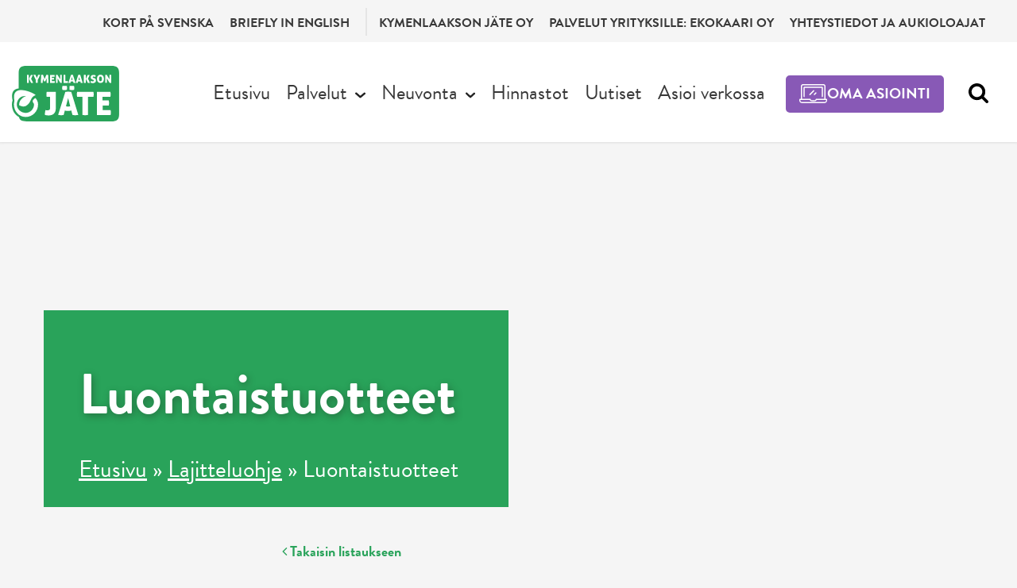

--- FILE ---
content_type: text/html; charset=UTF-8
request_url: https://www.kymenlaaksonjate.fi/jatehaku/luontaistuotteet/
body_size: 16161
content:

<!doctype html>
<html lang="fi">

<head>
	<meta charset="utf-8">
	<meta http-equiv="x-ua-compatible" content="ie=edge">
	<meta name="viewport" content="width=device-width, initial-scale=1">
	<link rel="stylesheet" href="https://use.typekit.net/akh7raj.css">

	
<script id='polyfills' data-polyfill='https://www.kymenlaaksonjate.fi/wp-content/themes/kymenlaaksonjate/dist/scripts/polyfills-cbb45029b5bdb17ef6b2.js'>(function(){var t=document.getElementById("polyfills").dataset.polyfill,e=!0;try{eval("async function() {}")}catch(t){e=!1}if(!e){var a=document.createElement("script");a.src=t,a.type="text/javascript",a.async=!1,document.getElementsByTagName("script")[0].parentNode.appendChild(a)}})();</script>
  <!-- cookiebot script start -->
  <script id="Cookiebot" src="https://consent.cookiebot.com/uc.js" data-culture="fi" data-cbid="af2ebd19-aff5-40f8-96b2-7c9634e70979" data-blockingmode="auto" type="text/javascript"></script>
  <!-- cookiebot script end -->
  	<meta name='robots' content='index, follow, max-image-preview:large, max-snippet:-1, max-video-preview:-1' />
	<style>img:is([sizes="auto" i], [sizes^="auto," i]) { contain-intrinsic-size: 3000px 1500px }</style>
	
	<!-- This site is optimized with the Yoast SEO plugin v26.7 - https://yoast.com/wordpress/plugins/seo/ -->
	<title>Luontaistuotteet - Kymenlaakson Jäte</title>
	<link rel="canonical" href="https://www.kymenlaaksonjate.fi/jatehaku/luontaistuotteet/" />
	<meta property="og:locale" content="fi_FI" />
	<meta property="og:type" content="article" />
	<meta property="og:title" content="Luontaistuotteet - Kymenlaakson Jäte" />
	<meta property="og:description" content="Ravintolisät, vitamiinit, proteiinijauheet ja muut luontaistuotteet jätelaji: sekajäte Minne voit viedä" />
	<meta property="og:url" content="https://www.kymenlaaksonjate.fi/jatehaku/luontaistuotteet/" />
	<meta property="og:site_name" content="Kymenlaakson Jäte" />
	<meta property="article:modified_time" content="2025-06-17T11:43:09+00:00" />
	<meta property="og:image" content="https://www.kymenlaaksonjate.fi/wp-content/uploads/2018/06/ja¦eteauto_pienempi-koko-1024x684.jpg" />
	<meta property="og:image:width" content="1024" />
	<meta property="og:image:height" content="684" />
	<meta property="og:image:type" content="image/jpeg" />
	<meta name="twitter:card" content="summary_large_image" />
	<script type="application/ld+json" class="yoast-schema-graph">{"@context":"https://schema.org","@graph":[{"@type":"WebPage","@id":"https://www.kymenlaaksonjate.fi/jatehaku/luontaistuotteet/","url":"https://www.kymenlaaksonjate.fi/jatehaku/luontaistuotteet/","name":"Luontaistuotteet - Kymenlaakson Jäte","isPartOf":{"@id":"https://www.kymenlaaksonjate.fi/#website"},"datePublished":"2018-01-25T13:00:48+00:00","dateModified":"2025-06-17T11:43:09+00:00","breadcrumb":{"@id":"https://www.kymenlaaksonjate.fi/jatehaku/luontaistuotteet/#breadcrumb"},"inLanguage":"fi","potentialAction":[{"@type":"ReadAction","target":["https://www.kymenlaaksonjate.fi/jatehaku/luontaistuotteet/"]}]},{"@type":"BreadcrumbList","@id":"https://www.kymenlaaksonjate.fi/jatehaku/luontaistuotteet/#breadcrumb","itemListElement":[{"@type":"ListItem","position":1,"name":"Etusivu","item":"https://www.kymenlaaksonjate.fi/"},{"@type":"ListItem","position":2,"name":"Lajitteluohje","item":"https://www.kymenlaaksonjate.fi/jatehaku/"},{"@type":"ListItem","position":3,"name":"Luontaistuotteet"}]},{"@type":"WebSite","@id":"https://www.kymenlaaksonjate.fi/#website","url":"https://www.kymenlaaksonjate.fi/","name":"Kymenlaakson Jäte","description":"","potentialAction":[{"@type":"SearchAction","target":{"@type":"EntryPoint","urlTemplate":"https://www.kymenlaaksonjate.fi/?s={search_term_string}"},"query-input":{"@type":"PropertyValueSpecification","valueRequired":true,"valueName":"search_term_string"}}],"inLanguage":"fi"}]}</script>
	<!-- / Yoast SEO plugin. -->


		<!-- This site uses the Google Analytics by MonsterInsights plugin v9.11.1 - Using Analytics tracking - https://www.monsterinsights.com/ -->
							<script src="//www.googletagmanager.com/gtag/js?id=G-J5E9H5SYT8"  data-cfasync="false" data-wpfc-render="false" type="text/plain" data-cookieconsent="statistics" async></script>
			<script data-cfasync="false" data-wpfc-render="false" type="text/plain" data-cookieconsent="statistics">
				var mi_version = '9.11.1';
				var mi_track_user = true;
				var mi_no_track_reason = '';
								var MonsterInsightsDefaultLocations = {"page_location":"https:\/\/www.kymenlaaksonjate.fi\/jatehaku\/luontaistuotteet\/"};
								if ( typeof MonsterInsightsPrivacyGuardFilter === 'function' ) {
					var MonsterInsightsLocations = (typeof MonsterInsightsExcludeQuery === 'object') ? MonsterInsightsPrivacyGuardFilter( MonsterInsightsExcludeQuery ) : MonsterInsightsPrivacyGuardFilter( MonsterInsightsDefaultLocations );
				} else {
					var MonsterInsightsLocations = (typeof MonsterInsightsExcludeQuery === 'object') ? MonsterInsightsExcludeQuery : MonsterInsightsDefaultLocations;
				}

								var disableStrs = [
										'ga-disable-G-J5E9H5SYT8',
									];

				/* Function to detect opted out users */
				function __gtagTrackerIsOptedOut() {
					for (var index = 0; index < disableStrs.length; index++) {
						if (document.cookie.indexOf(disableStrs[index] + '=true') > -1) {
							return true;
						}
					}

					return false;
				}

				/* Disable tracking if the opt-out cookie exists. */
				if (__gtagTrackerIsOptedOut()) {
					for (var index = 0; index < disableStrs.length; index++) {
						window[disableStrs[index]] = true;
					}
				}

				/* Opt-out function */
				function __gtagTrackerOptout() {
					for (var index = 0; index < disableStrs.length; index++) {
						document.cookie = disableStrs[index] + '=true; expires=Thu, 31 Dec 2099 23:59:59 UTC; path=/';
						window[disableStrs[index]] = true;
					}
				}

				if ('undefined' === typeof gaOptout) {
					function gaOptout() {
						__gtagTrackerOptout();
					}
				}
								window.dataLayer = window.dataLayer || [];

				window.MonsterInsightsDualTracker = {
					helpers: {},
					trackers: {},
				};
				if (mi_track_user) {
					function __gtagDataLayer() {
						dataLayer.push(arguments);
					}

					function __gtagTracker(type, name, parameters) {
						if (!parameters) {
							parameters = {};
						}

						if (parameters.send_to) {
							__gtagDataLayer.apply(null, arguments);
							return;
						}

						if (type === 'event') {
														parameters.send_to = monsterinsights_frontend.v4_id;
							var hookName = name;
							if (typeof parameters['event_category'] !== 'undefined') {
								hookName = parameters['event_category'] + ':' + name;
							}

							if (typeof MonsterInsightsDualTracker.trackers[hookName] !== 'undefined') {
								MonsterInsightsDualTracker.trackers[hookName](parameters);
							} else {
								__gtagDataLayer('event', name, parameters);
							}
							
						} else {
							__gtagDataLayer.apply(null, arguments);
						}
					}

					__gtagTracker('js', new Date());
					__gtagTracker('set', {
						'developer_id.dZGIzZG': true,
											});
					if ( MonsterInsightsLocations.page_location ) {
						__gtagTracker('set', MonsterInsightsLocations);
					}
										__gtagTracker('config', 'G-J5E9H5SYT8', {"forceSSL":"true"} );
										window.gtag = __gtagTracker;										(function () {
						/* https://developers.google.com/analytics/devguides/collection/analyticsjs/ */
						/* ga and __gaTracker compatibility shim. */
						var noopfn = function () {
							return null;
						};
						var newtracker = function () {
							return new Tracker();
						};
						var Tracker = function () {
							return null;
						};
						var p = Tracker.prototype;
						p.get = noopfn;
						p.set = noopfn;
						p.send = function () {
							var args = Array.prototype.slice.call(arguments);
							args.unshift('send');
							__gaTracker.apply(null, args);
						};
						var __gaTracker = function () {
							var len = arguments.length;
							if (len === 0) {
								return;
							}
							var f = arguments[len - 1];
							if (typeof f !== 'object' || f === null || typeof f.hitCallback !== 'function') {
								if ('send' === arguments[0]) {
									var hitConverted, hitObject = false, action;
									if ('event' === arguments[1]) {
										if ('undefined' !== typeof arguments[3]) {
											hitObject = {
												'eventAction': arguments[3],
												'eventCategory': arguments[2],
												'eventLabel': arguments[4],
												'value': arguments[5] ? arguments[5] : 1,
											}
										}
									}
									if ('pageview' === arguments[1]) {
										if ('undefined' !== typeof arguments[2]) {
											hitObject = {
												'eventAction': 'page_view',
												'page_path': arguments[2],
											}
										}
									}
									if (typeof arguments[2] === 'object') {
										hitObject = arguments[2];
									}
									if (typeof arguments[5] === 'object') {
										Object.assign(hitObject, arguments[5]);
									}
									if ('undefined' !== typeof arguments[1].hitType) {
										hitObject = arguments[1];
										if ('pageview' === hitObject.hitType) {
											hitObject.eventAction = 'page_view';
										}
									}
									if (hitObject) {
										action = 'timing' === arguments[1].hitType ? 'timing_complete' : hitObject.eventAction;
										hitConverted = mapArgs(hitObject);
										__gtagTracker('event', action, hitConverted);
									}
								}
								return;
							}

							function mapArgs(args) {
								var arg, hit = {};
								var gaMap = {
									'eventCategory': 'event_category',
									'eventAction': 'event_action',
									'eventLabel': 'event_label',
									'eventValue': 'event_value',
									'nonInteraction': 'non_interaction',
									'timingCategory': 'event_category',
									'timingVar': 'name',
									'timingValue': 'value',
									'timingLabel': 'event_label',
									'page': 'page_path',
									'location': 'page_location',
									'title': 'page_title',
									'referrer' : 'page_referrer',
								};
								for (arg in args) {
																		if (!(!args.hasOwnProperty(arg) || !gaMap.hasOwnProperty(arg))) {
										hit[gaMap[arg]] = args[arg];
									} else {
										hit[arg] = args[arg];
									}
								}
								return hit;
							}

							try {
								f.hitCallback();
							} catch (ex) {
							}
						};
						__gaTracker.create = newtracker;
						__gaTracker.getByName = newtracker;
						__gaTracker.getAll = function () {
							return [];
						};
						__gaTracker.remove = noopfn;
						__gaTracker.loaded = true;
						window['__gaTracker'] = __gaTracker;
					})();
									} else {
										console.log("");
					(function () {
						function __gtagTracker() {
							return null;
						}

						window['__gtagTracker'] = __gtagTracker;
						window['gtag'] = __gtagTracker;
					})();
									}
			</script>
							<!-- / Google Analytics by MonsterInsights -->
		<link rel='stylesheet' id='wp-block-library-css' href='https://www.kymenlaaksonjate.fi/wp-includes/css/dist/block-library/style.min.css?ver=5bd4c90e3927a65a85059803c6712b73' type='text/css' media='all' />
<style id='wp-block-library-inline-css' type='text/css'>

		.wp-block-pullquote {
			padding: 3em 0 !important;

			blockquote {
				margin: 0 0 1rem !important;
			}
		}

		.wp-block-quote {
			cite {
				display: inline;
			}
		}
</style>
<style id='safe-svg-svg-icon-style-inline-css' type='text/css'>
.safe-svg-cover{text-align:center}.safe-svg-cover .safe-svg-inside{display:inline-block;max-width:100%}.safe-svg-cover svg{fill:currentColor;height:100%;max-height:100%;max-width:100%;width:100%}

</style>
<style id='findkit-search-blocks-view-inline-css' type='text/css'>
body:not(.wp-admin) .wp-block-findkit-search-group{display:none}.wp-block-findkit-search-modal figure{margin:0}.wp-block-findkit-search-embed{--findkit-search-input-size:56px;display:block}input.wp-findkit-search-input{background-color:#f9f8f8;border:1px solid #000;border-radius:2rem;height:var(--findkit-search-input-size);padding-left:var(--findkit-search-input-size);padding-right:2rem;width:100%}.wp-findkit-input-wrap{position:relative}.wp-findkit-input-wrap:after{background-image:url([data-uri]);background-position:50%;background-repeat:no-repeat;bottom:0;content:"";display:block;pointer-events:none;position:absolute;top:0;width:var(--findkit-search-input-size)}

</style>
<style id='global-styles-inline-css' type='text/css'>
:root{--wp--preset--aspect-ratio--square: 1;--wp--preset--aspect-ratio--4-3: 4/3;--wp--preset--aspect-ratio--3-4: 3/4;--wp--preset--aspect-ratio--3-2: 3/2;--wp--preset--aspect-ratio--2-3: 2/3;--wp--preset--aspect-ratio--16-9: 16/9;--wp--preset--aspect-ratio--9-16: 9/16;--wp--preset--color--black: #000000;--wp--preset--color--cyan-bluish-gray: #abb8c3;--wp--preset--color--white: #ffffff;--wp--preset--color--pale-pink: #f78da7;--wp--preset--color--vivid-red: #cf2e2e;--wp--preset--color--luminous-vivid-orange: #ff6900;--wp--preset--color--luminous-vivid-amber: #fcb900;--wp--preset--color--light-green-cyan: #7bdcb5;--wp--preset--color--vivid-green-cyan: #00d084;--wp--preset--color--pale-cyan-blue: #8ed1fc;--wp--preset--color--vivid-cyan-blue: #0693e3;--wp--preset--color--vivid-purple: #9b51e0;--wp--preset--gradient--vivid-cyan-blue-to-vivid-purple: linear-gradient(135deg,rgba(6,147,227,1) 0%,rgb(155,81,224) 100%);--wp--preset--gradient--light-green-cyan-to-vivid-green-cyan: linear-gradient(135deg,rgb(122,220,180) 0%,rgb(0,208,130) 100%);--wp--preset--gradient--luminous-vivid-amber-to-luminous-vivid-orange: linear-gradient(135deg,rgba(252,185,0,1) 0%,rgba(255,105,0,1) 100%);--wp--preset--gradient--luminous-vivid-orange-to-vivid-red: linear-gradient(135deg,rgba(255,105,0,1) 0%,rgb(207,46,46) 100%);--wp--preset--gradient--very-light-gray-to-cyan-bluish-gray: linear-gradient(135deg,rgb(238,238,238) 0%,rgb(169,184,195) 100%);--wp--preset--gradient--cool-to-warm-spectrum: linear-gradient(135deg,rgb(74,234,220) 0%,rgb(151,120,209) 20%,rgb(207,42,186) 40%,rgb(238,44,130) 60%,rgb(251,105,98) 80%,rgb(254,248,76) 100%);--wp--preset--gradient--blush-light-purple: linear-gradient(135deg,rgb(255,206,236) 0%,rgb(152,150,240) 100%);--wp--preset--gradient--blush-bordeaux: linear-gradient(135deg,rgb(254,205,165) 0%,rgb(254,45,45) 50%,rgb(107,0,62) 100%);--wp--preset--gradient--luminous-dusk: linear-gradient(135deg,rgb(255,203,112) 0%,rgb(199,81,192) 50%,rgb(65,88,208) 100%);--wp--preset--gradient--pale-ocean: linear-gradient(135deg,rgb(255,245,203) 0%,rgb(182,227,212) 50%,rgb(51,167,181) 100%);--wp--preset--gradient--electric-grass: linear-gradient(135deg,rgb(202,248,128) 0%,rgb(113,206,126) 100%);--wp--preset--gradient--midnight: linear-gradient(135deg,rgb(2,3,129) 0%,rgb(40,116,252) 100%);--wp--preset--font-size--small: 13px;--wp--preset--font-size--medium: 20px;--wp--preset--font-size--large: 36px;--wp--preset--font-size--x-large: 42px;--wp--preset--spacing--20: 0.44rem;--wp--preset--spacing--30: 0.67rem;--wp--preset--spacing--40: 1rem;--wp--preset--spacing--50: 1.5rem;--wp--preset--spacing--60: 2.25rem;--wp--preset--spacing--70: 3.38rem;--wp--preset--spacing--80: 5.06rem;--wp--preset--shadow--natural: 6px 6px 9px rgba(0, 0, 0, 0.2);--wp--preset--shadow--deep: 12px 12px 50px rgba(0, 0, 0, 0.4);--wp--preset--shadow--sharp: 6px 6px 0px rgba(0, 0, 0, 0.2);--wp--preset--shadow--outlined: 6px 6px 0px -3px rgba(255, 255, 255, 1), 6px 6px rgba(0, 0, 0, 1);--wp--preset--shadow--crisp: 6px 6px 0px rgba(0, 0, 0, 1);}:where(.is-layout-flex){gap: 0.5em;}:where(.is-layout-grid){gap: 0.5em;}body .is-layout-flex{display: flex;}.is-layout-flex{flex-wrap: wrap;align-items: center;}.is-layout-flex > :is(*, div){margin: 0;}body .is-layout-grid{display: grid;}.is-layout-grid > :is(*, div){margin: 0;}:where(.wp-block-columns.is-layout-flex){gap: 2em;}:where(.wp-block-columns.is-layout-grid){gap: 2em;}:where(.wp-block-post-template.is-layout-flex){gap: 1.25em;}:where(.wp-block-post-template.is-layout-grid){gap: 1.25em;}.has-black-color{color: var(--wp--preset--color--black) !important;}.has-cyan-bluish-gray-color{color: var(--wp--preset--color--cyan-bluish-gray) !important;}.has-white-color{color: var(--wp--preset--color--white) !important;}.has-pale-pink-color{color: var(--wp--preset--color--pale-pink) !important;}.has-vivid-red-color{color: var(--wp--preset--color--vivid-red) !important;}.has-luminous-vivid-orange-color{color: var(--wp--preset--color--luminous-vivid-orange) !important;}.has-luminous-vivid-amber-color{color: var(--wp--preset--color--luminous-vivid-amber) !important;}.has-light-green-cyan-color{color: var(--wp--preset--color--light-green-cyan) !important;}.has-vivid-green-cyan-color{color: var(--wp--preset--color--vivid-green-cyan) !important;}.has-pale-cyan-blue-color{color: var(--wp--preset--color--pale-cyan-blue) !important;}.has-vivid-cyan-blue-color{color: var(--wp--preset--color--vivid-cyan-blue) !important;}.has-vivid-purple-color{color: var(--wp--preset--color--vivid-purple) !important;}.has-black-background-color{background-color: var(--wp--preset--color--black) !important;}.has-cyan-bluish-gray-background-color{background-color: var(--wp--preset--color--cyan-bluish-gray) !important;}.has-white-background-color{background-color: var(--wp--preset--color--white) !important;}.has-pale-pink-background-color{background-color: var(--wp--preset--color--pale-pink) !important;}.has-vivid-red-background-color{background-color: var(--wp--preset--color--vivid-red) !important;}.has-luminous-vivid-orange-background-color{background-color: var(--wp--preset--color--luminous-vivid-orange) !important;}.has-luminous-vivid-amber-background-color{background-color: var(--wp--preset--color--luminous-vivid-amber) !important;}.has-light-green-cyan-background-color{background-color: var(--wp--preset--color--light-green-cyan) !important;}.has-vivid-green-cyan-background-color{background-color: var(--wp--preset--color--vivid-green-cyan) !important;}.has-pale-cyan-blue-background-color{background-color: var(--wp--preset--color--pale-cyan-blue) !important;}.has-vivid-cyan-blue-background-color{background-color: var(--wp--preset--color--vivid-cyan-blue) !important;}.has-vivid-purple-background-color{background-color: var(--wp--preset--color--vivid-purple) !important;}.has-black-border-color{border-color: var(--wp--preset--color--black) !important;}.has-cyan-bluish-gray-border-color{border-color: var(--wp--preset--color--cyan-bluish-gray) !important;}.has-white-border-color{border-color: var(--wp--preset--color--white) !important;}.has-pale-pink-border-color{border-color: var(--wp--preset--color--pale-pink) !important;}.has-vivid-red-border-color{border-color: var(--wp--preset--color--vivid-red) !important;}.has-luminous-vivid-orange-border-color{border-color: var(--wp--preset--color--luminous-vivid-orange) !important;}.has-luminous-vivid-amber-border-color{border-color: var(--wp--preset--color--luminous-vivid-amber) !important;}.has-light-green-cyan-border-color{border-color: var(--wp--preset--color--light-green-cyan) !important;}.has-vivid-green-cyan-border-color{border-color: var(--wp--preset--color--vivid-green-cyan) !important;}.has-pale-cyan-blue-border-color{border-color: var(--wp--preset--color--pale-cyan-blue) !important;}.has-vivid-cyan-blue-border-color{border-color: var(--wp--preset--color--vivid-cyan-blue) !important;}.has-vivid-purple-border-color{border-color: var(--wp--preset--color--vivid-purple) !important;}.has-vivid-cyan-blue-to-vivid-purple-gradient-background{background: var(--wp--preset--gradient--vivid-cyan-blue-to-vivid-purple) !important;}.has-light-green-cyan-to-vivid-green-cyan-gradient-background{background: var(--wp--preset--gradient--light-green-cyan-to-vivid-green-cyan) !important;}.has-luminous-vivid-amber-to-luminous-vivid-orange-gradient-background{background: var(--wp--preset--gradient--luminous-vivid-amber-to-luminous-vivid-orange) !important;}.has-luminous-vivid-orange-to-vivid-red-gradient-background{background: var(--wp--preset--gradient--luminous-vivid-orange-to-vivid-red) !important;}.has-very-light-gray-to-cyan-bluish-gray-gradient-background{background: var(--wp--preset--gradient--very-light-gray-to-cyan-bluish-gray) !important;}.has-cool-to-warm-spectrum-gradient-background{background: var(--wp--preset--gradient--cool-to-warm-spectrum) !important;}.has-blush-light-purple-gradient-background{background: var(--wp--preset--gradient--blush-light-purple) !important;}.has-blush-bordeaux-gradient-background{background: var(--wp--preset--gradient--blush-bordeaux) !important;}.has-luminous-dusk-gradient-background{background: var(--wp--preset--gradient--luminous-dusk) !important;}.has-pale-ocean-gradient-background{background: var(--wp--preset--gradient--pale-ocean) !important;}.has-electric-grass-gradient-background{background: var(--wp--preset--gradient--electric-grass) !important;}.has-midnight-gradient-background{background: var(--wp--preset--gradient--midnight) !important;}.has-small-font-size{font-size: var(--wp--preset--font-size--small) !important;}.has-medium-font-size{font-size: var(--wp--preset--font-size--medium) !important;}.has-large-font-size{font-size: var(--wp--preset--font-size--large) !important;}.has-x-large-font-size{font-size: var(--wp--preset--font-size--x-large) !important;}
:where(.wp-block-post-template.is-layout-flex){gap: 1.25em;}:where(.wp-block-post-template.is-layout-grid){gap: 1.25em;}
:where(.wp-block-columns.is-layout-flex){gap: 2em;}:where(.wp-block-columns.is-layout-grid){gap: 2em;}
:root :where(.wp-block-pullquote){font-size: 1.5em;line-height: 1.6;}
</style>
<link rel='stylesheet' id='searchwp-forms-css' href='https://www.kymenlaaksonjate.fi/wp-content/plugins/searchwp/assets/css/frontend/search-forms.min.css?ver=d076b99644dc9a2bcf2eb3180181a529' type='text/css' media='all' />
<link rel='stylesheet' id='styles/main-css' href='https://www.kymenlaaksonjate.fi/wp-content/themes/kymenlaaksonjate/dist/styles/main.css?ver=19834cd6e75eab1daad6f919f411740a' type='text/css' media='all' />
<script type="text/javascript" src="https://www.kymenlaaksonjate.fi/wp-content/plugins/google-analytics-for-wordpress/assets/js/frontend-gtag.js?ver=ba35d68e2bae5a34f9eb13e560ef7bee" id="monsterinsights-frontend-script-js" async="async" data-wp-strategy="async"></script>
<script data-cfasync="false" data-wpfc-render="false" type="text/plain" data-cookieconsent="statistics" id='monsterinsights-frontend-script-js-extra'>/* <![CDATA[ */
var monsterinsights_frontend = {"js_events_tracking":"true","download_extensions":"doc,pdf,ppt,zip,xls,docx,pptx,xlsx","inbound_paths":"[]","home_url":"https:\/\/www.kymenlaaksonjate.fi","hash_tracking":"false","v4_id":"G-J5E9H5SYT8"};/* ]]> */
</script>
<script type='text/javascript' data-cookieconsent='ignore' src="https://www.kymenlaaksonjate.fi/wp-includes/js/jquery/jquery.min.js?ver=9bdda3a836ccad31fde5073560b49c14" id="jquery-core-js"></script>
<script type='text/javascript' data-cookieconsent='ignore' src="https://www.kymenlaaksonjate.fi/wp-includes/js/jquery/jquery-migrate.min.js?ver=ffb224489104770a106075d1f8e35e20" id="jquery-migrate-js"></script>
<link rel='shortlink' href='https://www.kymenlaaksonjate.fi/?p=736' />
<link rel="alternate" title="oEmbed (JSON)" type="application/json+oembed" href="https://www.kymenlaaksonjate.fi/wp-json/oembed/1.0/embed?url=https%3A%2F%2Fwww.kymenlaaksonjate.fi%2Fjatehaku%2Fluontaistuotteet%2F&#038;lang=fi" />
<link rel="alternate" title="oEmbed (XML)" type="text/xml+oembed" href="https://www.kymenlaaksonjate.fi/wp-json/oembed/1.0/embed?url=https%3A%2F%2Fwww.kymenlaaksonjate.fi%2Fjatehaku%2Fluontaistuotteet%2F&#038;format=xml&#038;lang=fi" />
<script type='application/json' class='wordpress escaped' id='findkit'>{&quot;showInSearch&quot;:true,&quot;title&quot;:&quot;Luontaistuotteet&quot;,&quot;created&quot;:&quot;2018-01-25T15:00:48+02:00&quot;,&quot;modified&quot;:&quot;2025-06-17T14:43:09+03:00&quot;,&quot;language&quot;:&quot;fi&quot;,&quot;tags&quot;:[&quot;wordpress&quot;,&quot;domain\/www.kymenlaaksonjate.fi\/wordpress&quot;,&quot;wp_blog_name\/kymenlaakson-jate&quot;,&quot;domain\/www.kymenlaaksonjate.fi\/wp_blog_name\/kymenlaakson-jate&quot;,&quot;public&quot;,&quot;wp_post_type\/valu-waste-type&quot;,&quot;domain\/www.kymenlaaksonjate.fi\/wp_post_type\/valu-waste-type&quot;]}</script>		<style>
			#wp-admin-bar-findkit-adminbar a::before {
				content: "\f179";
				top: 2px;
			}
		</style>
		  <!-- Serviceform Embed -->
  <script type="text/plain" data-cookieconsent="marketing">
    var tD=(new Date).toISOString().slice(0,10);window.sf3pid = "9g2s5Ems3ViCc3ivkDvd";var u="https://dash.serviceform.com/embed/sf-pixel.js?"+tD,t=document.createElement("script");t.setAttribute("type","text/javascript"),t.setAttribute("src",u),t.async=!0,(document.getElementsByTagName("head")[0]||document.documentElement).appendChild(t);
</script>
  <!-- End Serviceform Embed -->
  <style type="text/css">.recentcomments a{display:inline !important;padding:0 !important;margin:0 !important;}</style>
</head>
<body class="wp-singular valu-waste-type-template-default single single-valu-waste-type postid-736 wp-theme-kymenlaaksonjate sp-gb-accordion luontaistuotteet sidebar-primary">
<!--[if IE]>
<div class="alert alert-warning">
	Käytät &lt;strong&gt;vanhentunutta&lt;/strong&gt; selainta. Ole ystävällinen ja &lt;a href=”http://browsehappy.com/”&gt;päivitä selaimesi&lt;/a&gt; parantaaksesi kokemustasi.</div><![endif]-->

<header class="navbar-header">
  <a class="skip-link screen-reader-text" href="#content">Siirry sisältöön</a>
	<nav class="navbar navbar-expand-md header-top d-none d-lg-block" aria-label="Top navigation">
		<div class="container-fluid w-100 d-flex flex-nowrap align-items-center">
			<div class="navbar-collapse pull-right">
				<div class="additional-top-menu-container"><ul id="menu-lisavalikko" class="nav topmenu-nav"><li id="menu-item-10004" class="menu-item menu-item-type-post_type menu-item-object-page menu-item-10004"><a href="https://www.kymenlaaksonjate.fi/den-har-sidan-uppdateras-for-tillfallet/" title="Kort på svenska" alt="Kort på svenska">Kort på svenska</a></li>
<li id="menu-item-10005" class="menu-item menu-item-type-post_type menu-item-object-page menu-item-10005"><a href="https://www.kymenlaaksonjate.fi/we-are-currently-updating-this-page/" title="Briefly in English" alt="Briefly in English">Briefly in English</a></li>
</ul></div><div class="top-menu-container"><ul id="menu-ylanavigaatio" class="nav topmenu-nav"><li id="menu-item-1326" class="menu-item menu-item-type-post_type menu-item-object-page menu-item-1326"><a href="https://www.kymenlaaksonjate.fi/kymenlaakson-jate-oy/" title="Kymenlaakson Jäte Oy" alt="Kymenlaakson Jäte Oy">Kymenlaakson Jäte Oy</a></li>
<li id="menu-item-12978" class="menu-item menu-item-type-custom menu-item-object-custom menu-item-12978"><a href="https://www.ekokaari.fi/" title="Palvelut yrityksille: Ekokaari Oy" alt="Palvelut yrityksille: Ekokaari Oy">Palvelut yrityksille: Ekokaari Oy</a></li>
<li id="menu-item-1716" class="menu-item menu-item-type-post_type menu-item-object-page menu-item-1716"><a href="https://www.kymenlaaksonjate.fi/yhteystiedot/" title="Yhteystiedot ja aukioloajat" alt="Yhteystiedot ja aukioloajat">Yhteystiedot ja aukioloajat</a></li>
</ul></div>			</div>
		</div>
	</nav>
	<div class="row no-gutters header-middle" id="navbar-header">
		<div class="logo-container">
			<div class="logo-header">
				<a class="navbar-brand" href="https://www.kymenlaaksonjate.fi/" title="">
					<svg version="1.1" id="websiteLogo" xmlns="http://www.w3.org/2000/svg" xmlns:xlink="http://www.w3.org/1999/xlink" x="0px" y="0px" viewBox="0 0 158.7 81.5" style="enable-background:new 0 0 158.7 81.5;" xml:space="preserve">
						<path class="st0" d="M146.9,0h-125C13.1,0,10,2.8,10,10.5v22.6c-6.9,0.7-11.7,5.1-9.1,17.4c0,0,0,0,0.1,0.1C0.3,52.4,0,54.4,0,56.7
					c0,8,4.1,15,10.4,18.5c1.1,4.6,4.5,6.3,11.4,6.3h125c8.7,0,11.8-2.8,11.8-10.5V10.5C158.7,2.8,155.6,0,146.9,0"/>
						<path class="st1" d="M28.4,18.9l3,6c-0.2,0-0.4,0.1-0.7,0.1c-0.3,0-0.6,0-0.8,0c-0.3,0-0.6,0-0.9,0c-0.3,0-0.5-0.1-0.7-0.1l-3-5.8
					l2.7-5.7c0.3-0.1,0.6-0.1,0.8-0.1c0.2,0,0.5,0,0.7,0c0.1,0,0.3,0,0.4,0c0.2,0,0.3,0,0.4,0c0.1,0,0.3,0,0.4,0c0.1,0,0.2,0,0.3,0
					L28.4,18.9z M22.1,13.3c0.3,0,0.6-0.1,0.8-0.1c0.2,0,0.4,0,0.6,0c0.2,0,0.4,0,0.7,0c0.2,0,0.5,0.1,0.8,0.1v11.6
					c-0.6,0.1-1,0.1-1.4,0.1c-0.4,0-0.9,0-1.4-0.1V13.3z"/>
						<path class="st1" d="M38.8,13.3c0.2,0,0.5-0.1,0.8-0.1c0.3,0,0.5,0,0.8,0c0.2,0,0.4,0,0.7,0c0.3,0,0.5,0.1,0.7,0.1l-3.6,7.4v4.1
					c-0.6,0.1-1,0.1-1.4,0.1c-0.4,0-0.9,0-1.4-0.1v-4.1c-0.3-0.6-0.6-1.2-0.9-1.8c-0.3-0.6-0.6-1.3-0.9-1.9c-0.3-0.6-0.6-1.3-0.9-1.9
					c-0.3-0.6-0.6-1.2-0.9-1.8c0.2,0,0.4-0.1,0.7-0.1c0.3,0,0.6,0,0.9,0c0.2,0,0.5,0,0.8,0c0.3,0,0.5,0.1,0.7,0.1l2,4.5L38.8,13.3z"/>
						<path class="st1" d="M43.3,13.3c0.2,0,0.5-0.1,0.7-0.1c0.3,0,0.5,0,0.7,0c0.2,0,0.5,0,0.7,0c0.3,0,0.5,0.1,0.7,0.1l2.3,6l2.4-6
					c0.2,0,0.4-0.1,0.7-0.1c0.2,0,0.4,0,0.7,0c0.2,0,0.5,0,0.7,0c0.2,0,0.5,0.1,0.7,0.1l0.6,11.6c-0.2,0-0.4,0.1-0.6,0.1
					c-0.2,0-0.5,0-0.8,0c-0.4,0-0.8,0-1.3-0.1l-0.2-6.7l-1.8,4.4c-0.2,0-0.4,0.1-0.6,0.1c-0.2,0-0.4,0-0.5,0c-0.2,0-0.3,0-0.5,0
					c-0.2,0-0.4,0-0.5-0.1l-1.6-4.4l-0.2,6.6C45,25,44.5,25,44.1,25c-0.4,0-0.8,0-1.3-0.1L43.3,13.3z"/>
						<path class="st1" d="M62.4,18.8c0,0.4,0,0.8-0.1,1.3h-3.1v2.3h4.1c0.1,0.5,0.1,0.9,0.1,1.2c0,0.4,0,0.8-0.1,1.3h-6.9V13.3h6.8
					c0,0.2,0.1,0.5,0.1,0.7c0,0.2,0,0.4,0,0.6c0,0.4,0,0.8-0.1,1.3h-4v1.8h3.1C62.4,18,62.4,18.5,62.4,18.8"/>
						<path class="st1" d="M65.2,13.3c0.2,0,0.5-0.1,0.6-0.1c0.2,0,0.4,0,0.6,0c0.2,0,0.4,0,0.6,0c0.2,0,0.4,0.1,0.5,0.1l3.8,6.3v-6.3
					c0.3,0,0.5-0.1,0.8-0.1c0.2,0,0.4,0,0.6,0c0.2,0,0.4,0,0.6,0c0.2,0,0.4,0.1,0.6,0.1l0,11.6c-0.1,0-0.3,0.1-0.5,0.1
					c-0.2,0-0.4,0-0.7,0c-0.3,0-0.5,0-0.7-0.1c-0.2,0-0.4-0.1-0.5-0.1l-3.8-6.3v6.3C67.4,25,66.9,25,66.6,25c-0.4,0-0.8,0-1.3-0.1V13.3z
					"/>
						<path class="st1" d="M76.3,13.3c0.3,0,0.6-0.1,0.8-0.1c0.2,0,0.4,0,0.6,0c0.2,0,0.4,0,0.7,0c0.2,0,0.5,0.1,0.8,0.1v9.1h3.7
					c0.1,0.3,0.1,0.5,0.1,0.7c0,0.2,0,0.4,0,0.5c0,0.2,0,0.4,0,0.6c0,0.2-0.1,0.4-0.1,0.7h-6.6V13.3z"/>
						<path class="st1" d="M88.8,16.3l-1.1,4.2c0.2,0.1,0.4,0.1,0.5,0.1c0.2,0,0.3,0,0.5,0c0.2,0,0.4,0,0.5,0c0.2,0,0.4-0.1,0.6-0.1
					L88.8,16.3z M86.6,24.9c-0.2,0-0.5,0.1-0.7,0.1c-0.2,0-0.4,0-0.6,0s-0.4,0-0.7,0c-0.3,0-0.5-0.1-0.9-0.1l3.6-11.6
					c0.3,0,0.5-0.1,0.8-0.1c0.2,0,0.5,0,0.7,0c0.2,0,0.4,0,0.7,0c0.2,0,0.5,0,0.8,0.1L94,24.9C93.4,25,92.9,25,92.4,25
					c-0.2,0-0.4,0-0.6,0c-0.2,0-0.4-0.1-0.7-0.1l-0.6-2.2c-0.3,0.1-0.6,0.2-0.9,0.2c-0.3,0-0.5,0.1-0.8,0.1c-0.2,0-0.5,0-0.8-0.1
					s-0.5-0.1-0.8-0.2L86.6,24.9z"/>
						<path class="st1" d="M99.6,16.3l-1.1,4.2c0.2,0.1,0.4,0.1,0.5,0.1c0.2,0,0.3,0,0.5,0c0.2,0,0.4,0,0.5,0c0.2,0,0.4-0.1,0.6-0.1
					L99.6,16.3z M97.4,24.9c-0.2,0-0.5,0.1-0.7,0.1c-0.2,0-0.4,0-0.6,0s-0.4,0-0.7,0c-0.3,0-0.5-0.1-0.9-0.1l3.6-11.6
					c0.3,0,0.5-0.1,0.8-0.1c0.2,0,0.5,0,0.7,0c0.2,0,0.4,0,0.7,0c0.2,0,0.5,0,0.8,0.1l3.6,11.6c-0.6,0.1-1.2,0.1-1.6,0.1
					c-0.2,0-0.4,0-0.6,0c-0.2,0-0.4-0.1-0.7-0.1l-0.6-2.2c-0.3,0.1-0.6,0.2-0.9,0.2c-0.3,0-0.5,0.1-0.8,0.1c-0.2,0-0.5,0-0.8-0.1
					c-0.3,0-0.5-0.1-0.8-0.2L97.4,24.9z"/>
						<path class="st1" d="M112.5,18.9l3,6c-0.2,0-0.4,0.1-0.7,0.1c-0.3,0-0.6,0-0.8,0c-0.3,0-0.6,0-0.9,0c-0.3,0-0.5-0.1-0.7-0.1l-3-5.8
					l2.7-5.7c0.3-0.1,0.6-0.1,0.8-0.1c0.2,0,0.5,0,0.7,0c0.1,0,0.3,0,0.4,0c0.2,0,0.3,0,0.4,0c0.1,0,0.3,0,0.4,0c0.1,0,0.3,0,0.3,0
					L112.5,18.9z M106.3,13.3c0.3,0,0.6-0.1,0.8-0.1c0.2,0,0.4,0,0.6,0c0.2,0,0.4,0,0.7,0c0.2,0,0.5,0.1,0.8,0.1v11.6
					c-0.6,0.1-1,0.1-1.4,0.1c-0.4,0-0.9,0-1.4-0.1V13.3z"/>
						<path class="st1" d="M121.5,17.8c0.5,0.2,0.9,0.4,1.2,0.6c0.4,0.2,0.7,0.4,0.9,0.7c0.3,0.3,0.5,0.6,0.6,1c0.1,0.4,0.2,0.8,0.2,1.4
					c0,0.6-0.1,1.1-0.3,1.5c-0.2,0.5-0.5,0.9-0.9,1.2c-0.4,0.3-0.9,0.6-1.4,0.8c-0.6,0.2-1.2,0.3-2,0.3c-0.7,0-1.3-0.1-1.8-0.2
					c-0.5-0.1-1.1-0.3-1.7-0.5c0-0.4,0.1-0.8,0.2-1.2c0.1-0.4,0.2-0.9,0.4-1.3c1,0.4,1.9,0.6,2.6,0.6c0.5,0,1-0.1,1.3-0.3
					c0.3-0.2,0.5-0.5,0.5-0.9c0-0.2,0-0.3-0.1-0.4c-0.1-0.1-0.2-0.2-0.3-0.3s-0.2-0.2-0.4-0.2c-0.1-0.1-0.3-0.1-0.4-0.2l-0.9-0.3
					c-0.4-0.1-0.7-0.3-1.1-0.5c-0.3-0.2-0.6-0.4-0.8-0.7c-0.2-0.3-0.4-0.6-0.5-0.9c-0.1-0.3-0.2-0.8-0.2-1.2c0-0.6,0.1-1.1,0.3-1.5
					c0.2-0.4,0.5-0.8,0.8-1.1c0.4-0.3,0.8-0.5,1.3-0.7c0.5-0.2,1.1-0.2,1.7-0.2c0.6,0,1.1,0.1,1.6,0.2c0.5,0.1,1.1,0.3,1.6,0.5
					c0,0.3-0.1,0.7-0.2,1.1c-0.1,0.4-0.3,0.8-0.4,1.2c-0.3-0.1-0.6-0.2-1-0.4c-0.4-0.1-0.8-0.2-1.4-0.2c-0.2,0-0.3,0-0.5,0
					c-0.2,0-0.3,0.1-0.4,0.2c-0.1,0.1-0.2,0.2-0.3,0.3c-0.1,0.1-0.1,0.3-0.1,0.5c0,0.3,0.1,0.5,0.3,0.7c0.2,0.2,0.4,0.3,0.7,0.4
					L121.5,17.8z"/>
						<path class="st1" d="M133.1,19.1c0-2.4-0.7-3.5-2.1-3.5c-1.4,0-2.1,1.2-2.1,3.5c0,1.2,0.2,2.1,0.5,2.6c0.3,0.6,0.9,0.9,1.6,0.9
					C132.4,22.6,133.1,21.5,133.1,19.1 M125.9,19.1c0-0.9,0.1-1.7,0.3-2.4c0.2-0.7,0.5-1.4,0.9-1.9c0.4-0.5,0.9-1,1.6-1.3
					c0.6-0.3,1.4-0.5,2.3-0.5c0.9,0,1.6,0.2,2.3,0.5c0.6,0.3,1.2,0.7,1.6,1.3c0.4,0.5,0.7,1.2,0.9,1.9c0.2,0.7,0.3,1.5,0.3,2.4
					c0,0.9-0.1,1.7-0.3,2.4c-0.2,0.7-0.5,1.4-0.9,1.9c-0.4,0.5-0.9,1-1.6,1.2c-0.6,0.3-1.4,0.4-2.3,0.4c-0.9,0-1.6-0.1-2.3-0.4
					c-0.6-0.3-1.2-0.7-1.6-1.2c-0.4-0.5-0.7-1.2-0.9-1.9C126,20.8,125.9,20,125.9,19.1"/>
						<path class="st1" d="M138.1,13.3c0.2,0,0.5-0.1,0.6-0.1c0.2,0,0.4,0,0.6,0c0.2,0,0.4,0,0.6,0c0.2,0,0.4,0.1,0.5,0.1l3.8,6.3v-6.3
					c0.3,0,0.5-0.1,0.8-0.1c0.2,0,0.4,0,0.6,0c0.2,0,0.4,0,0.6,0c0.2,0,0.4,0.1,0.6,0.1l0,11.6c-0.1,0-0.3,0.1-0.5,0.1
					c-0.2,0-0.4,0-0.7,0c-0.3,0-0.5,0-0.7-0.1c-0.2,0-0.4-0.1-0.5-0.1l-3.8-6.3v6.3c-0.5,0.1-0.9,0.1-1.3,0.1c-0.4,0-0.8,0-1.3-0.1V13.3
					z"/>
						<path class="st1" d="M49.7,64.9c0.3,0.1,0.7,0.1,1.3,0.2c0.6,0.1,1.2,0.1,1.8,0.1c0.4,0,0.8,0,1.2-0.1c0.4,0,0.8-0.2,1.2-0.4
					c0.4-0.2,0.7-0.6,0.9-1.1c0.3-0.5,0.4-1.1,0.4-2V45.5h-5.1c-0.3-1.3-0.4-2.6-0.4-3.7c0-1.1,0.1-2.3,0.4-3.6h13.5v24.6
					c0,1.8-0.3,3.3-0.9,4.6c-0.6,1.3-1.3,2.3-2.3,3.1c-1,0.8-2.1,1.4-3.4,1.7c-1.3,0.4-2.7,0.5-4.2,0.5c-0.9,0-1.8-0.1-2.7-0.2
					c-0.9-0.1-1.7-0.3-2.5-0.5c0-0.3-0.1-0.5-0.1-0.8s0-0.5,0-0.8C48.8,68.6,49.1,66.7,49.7,64.9"/>
						<path class="st1" d="M85.1,32.4c0-0.9,0.1-1.9,0.3-2.8c0.5-0.1,1-0.2,1.7-0.2c0.6,0,1.2-0.1,1.6-0.1c0.4,0,1,0,1.6,0.1
					c0.6,0,1.2,0.1,1.7,0.2c0.2,0.9,0.3,1.9,0.3,2.8c0,0.9-0.1,1.9-0.3,2.8c-0.5,0.1-1.1,0.2-1.7,0.2c-0.6,0-1.2,0.1-1.6,0.1
					c-0.4,0-1,0-1.6-0.1c-0.6,0-1.2-0.1-1.7-0.2C85.2,34.3,85.1,33.4,85.1,32.4 M83.2,47.1L80,59.2c0.5,0.2,1,0.3,1.5,0.4
					c0.5,0.1,1,0.1,1.5,0.1c0.5,0,1.1,0,1.6-0.1c0.5-0.1,1.1-0.2,1.6-0.4L83.2,47.1z M74.4,32.4c0-0.9,0.1-1.9,0.3-2.8
					c0.5-0.1,1-0.2,1.7-0.2c0.6,0,1.2-0.1,1.6-0.1c0.4,0,1,0,1.6,0.1c0.6,0,1.2,0.1,1.7,0.2c0.2,0.9,0.3,1.9,0.3,2.8
					c0,0.9-0.1,1.9-0.3,2.8c-0.5,0.1-1.1,0.2-1.7,0.2c-0.6,0-1.2,0.1-1.6,0.1c-0.4,0-1,0-1.6-0.1c-0.6,0-1.2-0.1-1.7-0.2
					C74.5,34.3,74.4,33.4,74.4,32.4 M76.6,72c-0.7,0.1-1.4,0.2-2,0.3c-0.6,0.1-1.2,0.1-1.7,0.1c-0.6,0-1.2,0-2-0.1
					c-0.7-0.1-1.6-0.2-2.5-0.4L79,38.2c0.8-0.1,1.6-0.2,2.3-0.2c0.7-0.1,1.4-0.1,2.1-0.1c0.6,0,1.3,0,2,0.1c0.7,0.1,1.5,0.1,2.4,0.2
					L98.2,72c-1.8,0.3-3.4,0.4-4.7,0.4c-0.6,0-1.3,0-1.9-0.1s-1.3-0.2-2-0.3l-1.8-6.6c-0.9,0.3-1.7,0.4-2.5,0.6
					c-0.8,0.1-1.6,0.2-2.4,0.2c-0.7,0-1.5-0.1-2.2-0.2c-0.8-0.1-1.5-0.3-2.4-0.5L76.6,72z"/>
						<path class="st1" d="M104.4,45.5h-7.9c-0.3-1.4-0.4-2.6-0.4-3.7c0-1,0.1-2.3,0.4-3.6h24.1c0.1,0.7,0.2,1.3,0.3,1.9
					c0.1,0.6,0.1,1.2,0.1,1.7c0,1-0.1,2.3-0.4,3.7h-7.9V72c-1.7,0.3-3.1,0.4-4.2,0.4c-1.2,0-2.6-0.1-4.2-0.4V45.5z"/>
						<path class="st1" d="M143.7,54.4c0,1.1-0.1,2.3-0.4,3.7h-9.1v6.7H146c0.3,1.3,0.4,2.5,0.4,3.6c0,1.2-0.1,2.4-0.4,3.7h-20.2v-34h19.9
					c0.1,0.7,0.2,1.3,0.3,1.9c0.1,0.6,0.1,1.2,0.1,1.7c0,1-0.1,2.3-0.4,3.7h-11.6v5.2h9.1C143.5,52.1,143.7,53.3,143.7,54.4"/>
						<path class="st1" d="M34.7,47.2c0,0-4,2.2-4,4.8c0.1,2.4,2,2.5,2,4.5c0,6.8-5.5,12.5-12.3,12.5c-6.8,0-13.2-5.5-13.2-12.3
					c0-0.5,0-0.9,0.1-1.4c0,0,0,0,0,0c0,0,1.4-12.2,13.5-10.9c0,0-10.2,2.9-10.2,13.2c2.9,1.7,7.1,3.2,10.8,0.8
					c8.5-5.7,4.3-11.5,13.7-15.6c0,0-0.1,0-0.2-0.1C32.1,39.3-1.9,24.5,3.7,51c0,0,0,0,0.1,0.1c-0.5,1.6-0.8,3.4-0.8,5.4
					C2.9,66.5,10.3,75,20.4,75c10.1,0,18.3-8.2,18.3-18.3C38.7,50.8,34.7,47.2,34.7,47.2"/>
					</svg>
				</a>
			</div>
		</div>
    <div class="menu-toggle-wrapper d-lg-none">
      <button class="header-primary-nav-toggle hamburger" id="menu-toggle" data-header-toggle="primary-nav" aria-expanded="false" aria-controls="navbar">
        <span class="hamburger__icon">Menu</span>
      </button>
    </div>
		<div class="header-primary-nav-wrapper">
      <nav id="header-primary-nav" class="header-primary-nav" aria-label="Primary navigation">
        <ul class="header-primary-nav-lvl-1"><li class="header-primary-nav-lvl-1__item"><a class="header-primary-nav-lvl-1__link"  href="https://www.kymenlaaksonjate.fi/">Etusivu</a></li>
<li class="header-primary-nav-lvl-1__item"><a class="header-primary-nav-lvl-1__link"  href="https://www.kymenlaaksonjate.fi/palvelut/">Palvelut</a>
<button class="header-primary-nav-lvl-1__sub-menu-toggle" data-header-toggle="sub-menu" aria-label="Avaa alavalikko" aria-expanded="false"><svg class="desktop-icon" xmlns="http://www.w3.org/2000/svg" viewBox="0 0 10 7"><path fill="#212121" d="M5.004 6.504a1 1 0 01-.71-.29l-4-4a1.004 1.004 0 011.42-1.42l3.29 3.31 3.3-3.18a1 1 0 111.38 1.44l-4 3.86a1 1 0 01-.68.28z"/></svg><svg class="mobile-icon" xmlns="http://www.w3.org/2000/svg" viewBox="0 0 10 7"><path fill="#212121" d="M5.004 6.504a1 1 0 01-.71-.29l-4-4a1.004 1.004 0 011.42-1.42l3.29 3.31 3.3-3.18a1 1 0 111.38 1.44l-4 3.86a1 1 0 01-.68.28z"/></svg></button>

<ul class="header-primary-nav-lvl-2 header-primary-nav-lvl">
	<li class="header-primary-nav-lvl-2__item"><a class="header-primary-nav-lvl-2__link"  href="https://www.kymenlaaksonjate.fi/palvelut/jatteenkuljetukset/">Jätteenkuljetukset</a></li>
	<li class="header-primary-nav-lvl-2__item"><a class="header-primary-nav-lvl-2__link"  href="https://www.kymenlaaksonjate.fi/palvelut/jateasemat/">Jäteasemat</a></li>
	<li class="header-primary-nav-lvl-2__item"><a class="header-primary-nav-lvl-2__link"  href="https://www.kymenlaaksonjate.fi/palvelut/jateasemat-ja-ekopisteet/">Ekopisteet</a></li>
	<li class="header-primary-nav-lvl-2__item"><a class="header-primary-nav-lvl-2__link"  href="https://www.kymenlaaksonjate.fi/palvelut/kiertavat-keraykset/">Kiertävät keräykset</a></li>
	<li class="header-primary-nav-lvl-2__item"><a class="header-primary-nav-lvl-2__link"  href="https://www.kymenlaaksonjate.fi/palvelut/noutopalvelut/">Noutopalvelut</a></li>
	<li class="header-primary-nav-lvl-2__item"><a class="header-primary-nav-lvl-2__link"  href="https://www.kymenlaaksonjate.fi/palvelut/perusmaksut/">Perusmaksu (entinen ekomaksu)</a></li>
	<li class="header-primary-nav-lvl-2__item"><a class="header-primary-nav-lvl-2__link"  href="https://www.kymenlaaksonjate.fi/palvelut/jatteenkuljetukset/mantyharjun-kaivotyhjennykset/">Mäntyharjun kaivotyhjennykset</a></li>
	<li class="header-primary-nav-lvl-2__item"><a class="header-primary-nav-lvl-2__link"  href="https://www.kymenlaaksonjate.fi/palvelut/keltakankaan-jatekeskus/">Keltakankaan jätekeskus</a></li>
	<li class="header-primary-nav-lvl-2__item"><a class="header-primary-nav-lvl-2__link"  href="https://www.kymenlaaksonjate.fi/palvelut/keltakankaan-multatuotteet/">Keltakankaan multatuotteet</a></li>
	<li class="header-primary-nav-lvl-2__item"><a class="header-primary-nav-lvl-2__link"  href="https://www.kymenlaaksonjate.fi/palvelut/palvelut-yrityksille/">Palvelut yrityksille</a></li>
</ul>
</li>
<li class="header-primary-nav-lvl-1__item"><a class="header-primary-nav-lvl-1__link"  href="https://www.kymenlaaksonjate.fi/neuvonta/">Neuvonta</a>
<button class="header-primary-nav-lvl-1__sub-menu-toggle" data-header-toggle="sub-menu" aria-label="Avaa alavalikko" aria-expanded="false"><svg class="desktop-icon" xmlns="http://www.w3.org/2000/svg" viewBox="0 0 10 7"><path fill="#212121" d="M5.004 6.504a1 1 0 01-.71-.29l-4-4a1.004 1.004 0 011.42-1.42l3.29 3.31 3.3-3.18a1 1 0 111.38 1.44l-4 3.86a1 1 0 01-.68.28z"/></svg><svg class="mobile-icon" xmlns="http://www.w3.org/2000/svg" viewBox="0 0 10 7"><path fill="#212121" d="M5.004 6.504a1 1 0 01-.71-.29l-4-4a1.004 1.004 0 011.42-1.42l3.29 3.31 3.3-3.18a1 1 0 111.38 1.44l-4 3.86a1 1 0 01-.68.28z"/></svg></button>

<ul class="header-primary-nav-lvl-2 header-primary-nav-lvl">
	<li class="header-primary-nav-lvl-2__item"><a class="header-primary-nav-lvl-2__link"  href="https://www.kymenlaaksonjate.fi/jatelaji/">Lajitteluohjeet</a></li>
	<li class="header-primary-nav-lvl-2__item"><a class="header-primary-nav-lvl-2__link"  href="https://www.kymenlaaksonjate.fi/neuvonta/lajitteluohjeet-ja-esitteet/">Oppaat ja esitteet</a></li>
	<li class="header-primary-nav-lvl-2__item"><a class="header-primary-nav-lvl-2__link"  href="https://www.kymenlaaksonjate.fi/neuvonta/jatekatoksen-kyltit-ja-astiatarrat/">Jätepisteen kyltit ja astiatarrat</a></li>
	<li class="header-primary-nav-lvl-2__item"><a class="header-primary-nav-lvl-2__link"  href="https://www.kymenlaaksonjate.fi/neuvonta/jatepisteen-ja-astioiden-mitoitus/">Jätepisteen ja -astioiden mitoitus</a></li>
	<li class="header-primary-nav-lvl-2__item"><a class="header-primary-nav-lvl-2__link"  href="https://www.kymenlaaksonjate.fi/neuvonta/roskaviesti-lehti/">Roskaviesti-lehti</a></li>
	<li class="header-primary-nav-lvl-2__item"><a class="header-primary-nav-lvl-2__link"  href="https://www.kymenlaaksonjate.fi/neuvonta/kompostointi/">Kompostointi</a></li>
	<li class="header-primary-nav-lvl-2__item"><a class="header-primary-nav-lvl-2__link"  href="http://kymenlaakson.mailpv.net/">Tilaa uutiskirje</a></li>
	<li class="header-primary-nav-lvl-2__item"><a class="header-primary-nav-lvl-2__link"  href="https://www.kymenlaaksonjate.fi/neuvonta/usein-kysytyt-kysymykset/">Usein kysytyt kysymykset</a></li>
	<li class="header-primary-nav-lvl-2__item"><a class="header-primary-nav-lvl-2__link"  href="https://www.kymenlaaksonjate.fi/ymparistokasvatusta-kouluille/">Ympäristökoulutus ja -neuvonta</a></li>
</ul>
</li>
<li class="header-primary-nav-lvl-1__item"><a class="header-primary-nav-lvl-1__link"  href="https://www.kymenlaaksonjate.fi/hinnasto/">Hinnastot</a></li>
<li class="header-primary-nav-lvl-1__item"><a class="header-primary-nav-lvl-1__link"  href="https://www.kymenlaaksonjate.fi/uutiset/">Uutiset</a></li>
<li class="header-primary-nav-lvl-1__item"><a class="header-primary-nav-lvl-1__link"  href="https://www.kymenlaaksonjate.fi/asioi-verkossa/">Asioi verkossa</a></li>
</ul>      </nav>
            <div class="header-external-link__container">
        <a href="https://www.kymenlaaksonjate.fi/oma-asiointi/"
           class="btn btn-base header-external-link__link"
                     title="Oma asiointi">
          <svg id="computerIcon" xmlns="http://www.w3.org/2000/svg" xmlns:xlink="http://www.w3.org/1999/xlink" x="0px" y="0px"
               viewBox="0 0 512 344.3" style="enable-background:new 0 0 512 344.3;" xml:space="preserve">
										<g>
                      <g>
                        <path d="M422.8,47.8H89.2c-6.1,0-11,4.9-11,11v166.4c0,6.1,4.9,11,11,11s11-4.9,11-11V69.8h311.7v155.4l0,0c0,6.1,4.9,11,11,11
													s11-4.9,11-11V58.8C433.9,52.7,428.9,47.8,422.8,47.8z"/>
                      </g>
                    </g>
            <g>
              <g>
                <path d="M502.1,265.6h-20.3V34.2c0-18.4-14.9-33.3-33.3-33.3h-385c-18.4,0-33.3,14.9-33.3,33.3v231.4H9.9c-5.5,0-9.9,4.4-9.9,9.9
													V295c0,27,21.9,48.9,48.9,48.9h414.2c27,0,48.9-21.9,48.9-48.9v-19.5C512,270,507.6,265.6,502.1,265.6z M52.2,34.2
													c0-6.2,5.1-11.3,11.3-11.3h385c6.2,0,11.3,5.1,11.3,11.3v231.4H310.5c-0.7,0-1.4,0-2.1,0.2c-4.7,0.9-8,5-8,9.7
													c0,8.4-6.8,15.2-15.2,15.2h-58.4c-8.4,0-15.2-6.8-15.2-15.2c0-5.6-4.6-10-10.1-9.9H52.2V34.2z M492.2,295L492.2,295
													c0,16-13.1,29.1-29.1,29.1H48.9c-16,0-29.1-13-29.1-29.1v-9.6h173.4c4.3,14.5,17.7,25.1,33.6,25.1h58.4
													c15.9,0,29.3-10.6,33.6-25.1h173.4L492.2,295L492.2,295z"/>
              </g>
            </g>
            <g>
              <g>
                <path d="M272.3,111.9c-4.3-4.3-11.3-4.3-15.6,0l-69.3,69.3c-4.3,4.3-4.3,11.3,0,15.6c2.2,2.2,5,3.2,7.8,3.2c2.8,0,5.6-1.1,7.8-3.2
													l69.3-69.3C276.6,123.1,276.6,116.2,272.3,111.9z"/>
              </g>
            </g>
            <g>
              <g>
                <path d="M313.4,152c-4.3-4.3-11.3-4.3-15.6,0l-27.6,27.6c-4.3,4.3-4.3,11.3,0,15.6c2.2,2.2,5,3.2,7.8,3.2c2.8,0,5.6-1.1,7.8-3.2
													l27.6-27.6C317.7,163.3,317.7,156.3,313.4,152z"/>
              </g>
            </g>
								</svg>
          Oma asiointi        </a>
      </div>
      		</div>
    <div class="search search-wrap pull-right">
      <button id="searchHeader" aria-label="Avaa haku">
        <svg class="search-icon" version="1.1" id="searchIcon" xmlns="http://www.w3.org/2000/svg" xmlns:xlink="http://www.w3.org/1999/xlink" x="0px" y="0px"
             viewBox="0 0 74.3 74.3" style="enable-background:new 0 0 74.3 74.3;" xml:space="preserve">
									<path d="M74.3,68.6c0,1.5-0.6,2.9-1.7,4c-1.1,1.1-2.5,1.7-4,1.7c-1.6,0-2.9-0.6-4-1.7L49.2,57.3C43.9,61,38,62.9,31.4,62.9
									c-4.3,0-8.3-0.8-12.2-2.5s-7.2-3.9-10-6.7c-2.8-2.8-5-6.2-6.7-10S0,35.7,0,31.4c0-4.3,0.8-8.3,2.5-12.2c1.7-3.9,3.9-7.2,6.7-10
									c2.8-2.8,6.2-5,10-6.7S27.2,0,31.4,0c4.3,0,8.3,0.8,12.2,2.5s7.2,3.9,10,6.7c2.8,2.8,5,6.2,6.7,10c1.7,3.9,2.5,8,2.5,12.2
									c0,6.5-1.8,12.5-5.5,17.8l15.3,15.3C73.7,65.7,74.3,67,74.3,68.6z M51.4,31.4c0-5.5-2-10.2-5.9-14.1s-8.6-5.9-14.1-5.9
									s-10.2,2-14.1,5.9s-5.9,8.6-5.9,14.1s2,10.2,5.9,14.1s8.6,5.9,14.1,5.9s10.2-2,14.1-5.9S51.4,36.9,51.4,31.4z"/>
								</svg>
      </button>
    </div>
	</div>
</header>


<div class="banner detail-banner" id="banner" role="banner">
	<div class="banner-image">
			<div class="banner-overlay">
			<div class="container-fluid">
				<div class="container-section-title">
					<div class="wrapper-section-title">
													<h1 class="section-title">Luontaistuotteet</h1>
																								<div class="breadcrumb-bar" role="navigation">
	<div class="breadcrumb-container">
					<div class="breadcrumbs"><span><span><a href="https://www.kymenlaaksonjate.fi/">Etusivu</a></span> » <span><a href="https://www.kymenlaaksonjate.fi/jatehaku/">Lajitteluohje</a></span> » <span class="breadcrumb_last" aria-current="page">Luontaistuotteet</span></span></div>			</div>
</div>
					</div>
				</div>
			</div>
		</div>
	</div>
</div>

<div class="container wrap" role="document">
  <div class="content row">

					<aside class="sidebar">
				  <button class="mobile-nav-toggle d-block d-md-none" aria-label="Open mobile side navigation">
    Luontaistuotteet  </button>
  <ul class="sidebar-nav" id="accordion">
    <div class="sidebar-nav">
  
  <nav class="page-nav" role="navigation" aria-label="Sivunavigaatio">
    <ul class="page-nav-lvl-1">
      <li class="page-nav-lvl-1__item">
        <a class="page-nav-lvl-1__link" href="https://www.kymenlaaksonjate.fi/jatehaku/luontaistuotteet/">
          Luontaistuotteet        </a>
        <button class="page-nav-lvl-1__sub-menu-toggle" data-page-nav-toggle="sub-menu">
                  </button>
        <ul class="page-nav-lvl-2 page-nav-lvl">
                  </ul>
      </li>
    </ul>
  </nav>
</div>  </ul>
			</aside><!-- /.sidebar -->
		
		<main class="main">
			<div class="page-content" id="content">
				

	<div class="backlink">
	<a href="https://www.kymenlaaksonjate.fi/jatehaku/">
		<i class="fa fa-angle-left"></i>
		Takaisin listaukseen	</a>
</div>	<article class="post-736 valu-waste-type type-valu-waste-type status-publish hentry">
		<div class="entry-content">
						
<p>Ravintolisät, vitamiinit, proteiinijauheet ja muut luontaistuotteet</p>



<h5 class="wp-block-heading"><strong>jätelaji</strong>: <a href="https://www.kymenlaaksonjate.fi/jatelaji/loppujate/"><strong>sekajäte</strong></a></h5>



<h3 class="wp-block-heading">Minne voit viedä</h3>



<ul class="wp-block-list">
<li>kiinteistön sekajäteastia</li>
</ul>



<p></p>
		</div>
	</article>
<div class="askem"></div>
<script type="text/javascript">
  (function() {
    window.askem = {
      settings: {
        apiKey: 'd1cwrzy3yuxrsxrs'
      }
    };
    var s = document.createElement('script');
    s.src = 'https://cdn.askem.com/plugin/askem.js';

    document.body.appendChild(s);
  }());
</script>
			</div>
		</main><!-- /.main -->

		
	</div><!-- /.content -->
</div><!-- /.wrap -->

<footer class="footer">
	<div class="container">
		<div class="firstrow">
			<div class="row">
				<div class="widget-first col-lg-3 col-sm-6 clearfix">
					<section class="widget text-2 widget_text"><h3 class="widgettitle">Yhteystiedot</h3>			<div class="textwidget"><p>Kymenlaakson Jäte Oy</p>
<p>Ekokaari 50</p>
<p>46860 Keltakangas</p>
</div>
		</section>          <a class="cookiebot-reset-link" href="javascript:CookieConsent.renew();">
            Näytä evästeasetukseni	</a>
				</div>
				<div class="widget-second col-lg-3 col-sm-6 clearfix">
					<section class="widget text-3 widget_text"><h3 class="widgettitle">Vaihde</h3>			<div class="textwidget"><p>(05) 744 3400</p>
<p><a href="https://www.kymenlaaksonjate.fi/yhteystiedot/">Muut yhteystiedot</a></p>
</div>
		</section>				</div>
				        					<div class="widget-third col-lg-3 col-sm-6 clearfix">
						<section class="widget text-3 widget_text">
              							<h3 class="widgettitle">Sosiaalinen media</h3>
                              <a href="https://www.facebook.com/kymenlaaksonjate/" target="_blank" class="widget__social-link" aria-label="">
                  <svg width="32px" height="32px" viewBox="0 0 32 32" version="1.1" xmlns="http://www.w3.org/2000/svg" xmlns:xlink="http://www.w3.org/1999/xlink">
    <!-- Generator: sketchtool 52.5 (67469) - http://www.bohemiancoding.com/sketch -->
    <title>06E208CB-DFAD-4A30-B124-413AC46CF59D</title>
    <desc>Created with sketchtool.</desc>
    <g id="8-pt-Grid-Template" stroke="none" stroke-width="1" fill="none" fill-rule="evenodd">
        <g id="Fb-ikoni-footerissa" transform="translate(-746.000000, -3132.000000)">
            <g id="Facebook" transform="translate(746.000000, 3087.000000)" fill="#FFFFFF">
                <path d="M26.0000015,45 C27.6527854,45 29.0659641,45.5868007 30.239584,46.760416 C31.4131993,47.9340359 32,49.3472146 32,50.9999985 L32,71.0000015 C32,72.6527864 31.4131993,74.0659664 30.239584,75.2395836 C29.0659641,76.4132003 27.6527854,77 26.0000015,77 L22.0833335,77 L22.0833335,64.6041669 L26.2291675,64.6041669 L26.8541648,59.770835 L22.0833335,59.770835 L22.0833335,56.6874984 C22.0833335,55.9097191 22.2465269,55.3263905 22.5729182,54.9374985 C22.8993049,54.5486111 23.5347182,54.3541651 24.4791675,54.3541651 L27.0208348,54.3333331 L27.0208348,50.0208339 C26.1458301,49.8958326 24.9097281,49.8333319 23.3125008,49.8333319 C21.4236022,49.8333319 19.9131983,50.3888846 18.7812516,51.4999992 C17.6493003,52.6111185 17.0833316,54.1805465 17.0833316,56.2083344 L17.0833316,59.770835 L12.9166657,59.770835 L12.9166657,64.6041669 L17.0833316,64.6041669 L17.0833316,77 L5.99999854,77 C4.34721364,77 2.93403361,76.4132003 1.76041643,75.2395836 C0.586799721,74.0659664 0,72.6527864 0,71.0000015 L0,50.9999985 C0,49.3472146 0.586799721,47.9340359 1.76041643,46.760416 C2.93403361,45.5868007 4.34721364,45 5.99999854,45 L26.0000015,45 Z" id="Facebook-icon"></path>
            </g>
        </g>
    </g>
</svg>
                  Facebook                </a>
                                            <a href="https://www.instagram.com/kymenlaaksonjate/?hl=fi" target="_blank" class="widget__social-link instagram"  aria-label="">
                  <svg xmlns="http://www.w3.org/2000/svg" viewBox="0 0 20 20"><path fill="#fff" d="M6.656 9.988A3.313 3.313 0 019.972 6.68a3.313 3.313 0 013.317 3.308 3.313 3.313 0 01-3.317 3.31 3.313 3.313 0 01-3.316-3.31m-1.793 0a5.103 5.103 0 005.11 5.097 5.103 5.103 0 005.109-5.097 5.102 5.102 0 00-5.11-5.096 5.102 5.102 0 00-5.11 5.096M14.09 4.69c0 .657.534 1.19 1.194 1.19.66 0 1.195-.533 1.195-1.19a1.194 1.194 0 00-2.39 0M5.952 18.077c-.97-.043-1.496-.205-1.848-.341a3.256 3.256 0 01-1.888-1.884c-.591-1.515-.395-8.709-.342-9.873.051-1.14.282-2.182 1.086-2.986.995-.993 2.28-1.48 11.034-1.085 1.142.052 2.186.282 2.992 1.085.995.993 1.489 2.29 1.087 11.014-.044.969-.206 1.494-.343 1.845-.9 2.309-2.972 2.63-11.778 2.225M5.87.123C4.242.196 2.83.594 1.69 1.729.548 2.869.155 4.286.081 5.896.037 6.902-.231 14.498.545 16.49a5.04 5.04 0 002.91 2.903c.634.246 1.356.412 2.416.461 8.86.401 12.145.183 13.53-3.364.246-.631.415-1.353.462-2.41.405-8.883-.066-10.809-1.61-12.351C17.027.507 15.586-.325 5.87.123"/></svg>                  Instagram                </a>
                                            <a href="https://www.linkedin.com/company/kymenlaaksonjate/" target="_blank" class="widget__social-link linkedin"  aria-label="">
                  <svg xmlns="http://www.w3.org/2000/svg" viewBox="0 0 20 20"><path fill="#fff" d="M0 20h5V7H0zM2.442 4.921A2.45 2.45 0 004.883 2.46 2.451 2.451 0 002.442 0 2.451 2.451 0 000 2.46a2.451 2.451 0 002.442 2.461zM20 20v-8.442c0-3.572-2.088-5.298-4.917-5.298C12.255 6.26 11 8.462 11 8.462V7H7v13h4v-6.999c0-1.875.981-2.991 2.634-2.991 1.519 0 2.366 1.071 2.366 2.991V20z"/></svg>                  LinkedIn                </a>
                          </section>
					</div>
									<div class="widget-fourth col-lg-3 col-sm-6 clearfix">
          <section class="widget media_image-2 widget_media_image"><a href="https://www.kymenlaaksonjate.fi/"><img width="138" height="70" src="https://www.kymenlaaksonjate.fi/wp-content/uploads/2023/09/kymenlaaksonjate.svg" class="image wp-image-11665  attachment-medium size-medium" alt="Kymenlaaksonjäte logo" style="max-width: 100%; height: auto;" decoding="async" loading="lazy" /></a></section><section class="widget media_image-3 widget_media_image"><a href="https://www.ekokaari.fi/"><img width="101" height="71" src="https://www.kymenlaaksonjate.fi/wp-content/uploads/2023/09/ekokaari.svg" class="image wp-image-11666  attachment-medium size-medium" alt="Ekokaari logo" style="max-width: 100%; height: auto;" decoding="async" loading="lazy" /></a></section>				</div>
			</div>
		</div>
		<div class="secondrow">
      <div class="row">
        <div class="footer-bottom-logos">
      <div class="footer-logo-wrapper"><img width="300" height="108" src="https://www.kymenlaaksonjate.fi/wp-content/uploads/2024/09/bvcer_sansqr-iso-9001-14001-45001-bw-300x108.png" class="image wp-image-13647  attachment-medium size-medium" alt="" style="max-width: 100%; height: auto;" decoding="async" loading="lazy" srcset="https://www.kymenlaaksonjate.fi/wp-content/uploads/2024/09/bvcer_sansqr-iso-9001-14001-45001-bw-300x108.png 300w, https://www.kymenlaaksonjate.fi/wp-content/uploads/2024/09/bvcer_sansqr-iso-9001-14001-45001-bw-1024x369.png 1024w, https://www.kymenlaaksonjate.fi/wp-content/uploads/2024/09/bvcer_sansqr-iso-9001-14001-45001-bw-768x277.png 768w, https://www.kymenlaaksonjate.fi/wp-content/uploads/2024/09/bvcer_sansqr-iso-9001-14001-45001-bw.png 1182w" sizes="auto, (max-width: 300px) 100vw, 300px" /></div><div class="footer-logo-wrapper"><img width="300" height="219" src="https://www.kymenlaaksonjate.fi/wp-content/uploads/2023/09/y-merkki-logo-300x219.png" class="image wp-image-11668  attachment-medium size-medium" alt="Yhteiskunnallinen yritys logo" style="max-width: 100%; height: auto;" decoding="async" loading="lazy" srcset="https://www.kymenlaaksonjate.fi/wp-content/uploads/2023/09/y-merkki-logo-300x219.png 300w, https://www.kymenlaaksonjate.fi/wp-content/uploads/2023/09/y-merkki-logo-1024x747.png 1024w, https://www.kymenlaaksonjate.fi/wp-content/uploads/2023/09/y-merkki-logo-768x561.png 768w, https://www.kymenlaaksonjate.fi/wp-content/uploads/2023/09/y-merkki-logo-1536x1121.png 1536w, https://www.kymenlaaksonjate.fi/wp-content/uploads/2023/09/y-merkki-logo-2048x1495.png 2048w" sizes="auto, (max-width: 300px) 100vw, 300px" /></div>      </div>
      </div>
		<div class="lastrow">
			<div class="row">
				<div class="col-lg-12 copy-right">
					<p class="m-0">&copy; Kymenlaakson Jäte Oy 2026</p>
				</div>
			</div>
		</div>
	</div>

</footer>
		<!-- Hotjar Tracking Code -->
		<script>
			(function (h, o, t, j, a, r) {
				h.hj = h.hj || function () {
					(h.hj.q = h.hj.q || []).push(arguments)
				};
				h._hjSettings = {hjid: 642740, hjsv: 6};
				a = o.getElementsByTagName('head')[0];
				r = o.createElement('script');
				r.async = 1;
				r.src = t + h._hjSettings.hjid + j + h._hjSettings.hjsv;
				a.appendChild(r);
			})(window, document, 'https://static.hotjar.com/c/hotjar-', '.js?sv=');
		</script>
		<script type="speculationrules">
{"prefetch":[{"source":"document","where":{"and":[{"href_matches":"\/*"},{"not":{"href_matches":["\/wp-*.php","\/wp-admin\/*","\/wp-content\/uploads\/*","\/wp-content\/*","\/wp-content\/plugins\/*","\/wp-content\/themes\/kymenlaaksonjate\/*","\/*\\?(.+)"]}},{"not":{"selector_matches":"a[rel~=\"nofollow\"]"}},{"not":{"selector_matches":".no-prefetch, .no-prefetch a"}}]},"eagerness":"conservative"}]}
</script>
	<style>
		.wp-block-image img:not([style*='object-fit']) {
			height: auto !important;
		}
	</style>
		<script>
		console.log( "vlu production'server'B" );
	</script>
	<script id='frontend_ajax' type='application/json'>{"ajaxurl":"https:\/\/www.kymenlaaksonjate.fi\/wp-admin\/admin-ajax.php","security":"aa8258452d"}</script><script type='text/javascript' data-cookieconsent='ignore' src="https://www.kymenlaaksonjate.fi/wp-content/themes/kymenlaaksonjate/dist/scripts/main-8c3bbe8b338109ad417e.js" id="webpack/main-js"></script>
	<script>
        (function ($) {
            window.addEventListener('load', function () {
                setTimeout(function () {
                    if (window.FWP && window.FWP.loaded) {
                        $(document).off('click', 'a[href^="#"]');
                    }
                }, 10);
            });
        })(jQuery)
	</script>
	</body>
</html>
